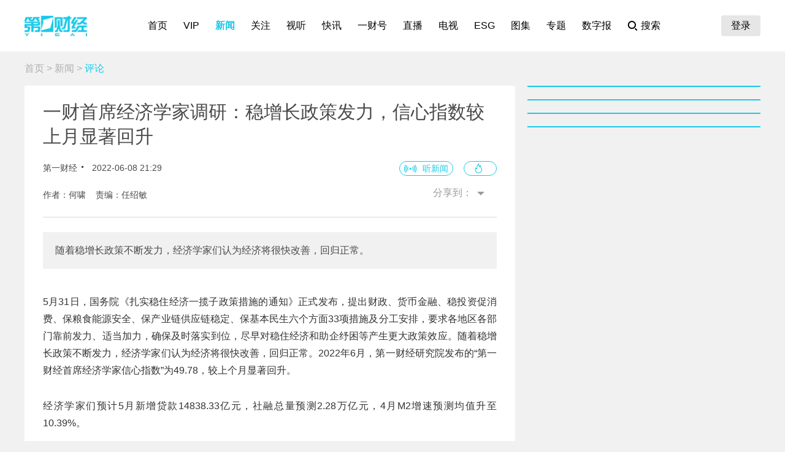

--- FILE ---
content_type: text/html; charset=utf-8
request_url: https://www.yicai.com/news/101437833.html
body_size: 16431
content:
<!DOCTYPE html><html><head> <script src="/assets/yc_autologin.js"></script><meta charset="UTF-8"><meta http-equiv="X-UA-Compatible" content="IE=edge,chrome=1"><link rel="shortcut icon" href="/favicon.ico"><meta name="description" content="随着稳增长政策不断发力，经济学家们认为经济将很快改善，回归正常。"><meta name="keywords" content="一财首席调研,信心指数,稳增长,房地产市场,房住不炒"><script type="text/javascript" src="/assets/jquery.min.js"></script><script async src="https://www.googletagmanager.com/gtag/js?id=G-BW57C8STG3"></script><script type="text/javascript">var _pb = _pb || [];    var _hmt = _hmt || [];    window.dataLayer = window.dataLayer || [];    function gtag(){dataLayer.push(arguments);}    gtag('js', new Date());    gtag('config', 'G-BW57C8STG3');</script><script type="text/javascript" src="/assets/crypto-js.min.js"></script><script type="text/javascript" src="/assets/Fingerprint2.js"></script><script type="text/javascript" src="https://o.alicdn.com/captcha-frontend/aliyunCaptcha/AliyunCaptcha.js"></script> <script src="/assets/gotoMurl.js" type="text/javascript"></script><title>一财首席经济学家调研：稳增长政策发力，信心指数较上月显著回升</title><link rel="stylesheet" href="/assets/aliplayer/aliplayer-min_2.25.1.css"><script charset="utf-8" type="text/javascript" src="/assets/aliplayer/aliplayer-min-2.25.1.js"></script><script type="text/javascript" src="/assets/vue.min.js"></script><script type="text/javascript" src="/js/alert.min.js"></script><script type="text/javascript">_pb = [['pchannel', 'webpc'],            ['ptype', 'detail'],            ['aaction', 'pageview'],            ['aid', '101437833'],            ['atitle', '一财首席经济学家调研：稳增长政策发力，信心指数较上月显著回升'],            ['atype', '10'],            ['actime', '2022-06-08T21:29:24+08'],            ['autime', '2022-06-08T21:29:24+08'],            ['acategory', '37'],            ['acname', '政经部'],            ['acategory2', '200'],            ['ac2name', '评论'],            ['aoid','100403062'],            ['aocategory','31'],            ['aeditor', '任绍敏'],            ['aprod',	'100']        ];        var atag = ["一财首席调研","信心指数","稳增长","房地产市场","房住不炒"];        if(atag.length) _pb.push(['atag', atag]);        var aauthor = '何啸';        if(aauthor.length) {            aauthor = aauthor.split(",");            _pb.push(['aauthor',aauthor]);        }        var avlist = [];        if(avlist.length) {            _pb.push(['vlength',avlist[0].NewsLengtho]);            _pb.push(['qvid',avlist[0].NewsID]);        }        var newsID = '101437833';        var cID = '200';        var relatedStocks = [];        if(relatedStocks.length) {            _pb.push(['astock',relatedStocks]);        }</script><link rel="stylesheet" href="/appassets/newsbody.css"><link href="/css/news.css?f9ef14606a151b025867" rel="stylesheet"><script type="text/javascript" src="/js/common.js?f9ef14606a151b025867"></script><script type="text/javascript" src="/js/news.js?f9ef14606a151b025867"></script></head><body> <div class="g-hd" id="pcHeader"></div> <div class="g-bd f-cb"><div class="m-adtopbanner f-cb"><div class="m-ad8 dfb-ad" data-position="topBanner"></div><div class="m-ad9 dfb-ad" data-position="topBannerRight"></div></div><div class="g-mn g-mn-w g-mn-mt1 f-fl"><div class="m-crumb"><a href="/">首页</a> &gt; <a href="/news/">新闻</a> &gt; <span class="z-crt">评论</span></div><div class="m-text"> <div class="m-floating m-abs"><script type="text/template" id="newsPrevNext"> <?list.forEach(function(item){?> <a href="<?=item.url?>"><div class="side"><span><?=item.tag?>一篇：</span><h2><?=item.NewsTitle?></h2></div></a> <?})?> </script><script type="text/template" id="newsPrevNext2"> <?list.forEach(function(item){?> <a href="<?=item.url?>"><?=item.tag?>一篇</a> <?})?> </script><div class="side m-share"><h4>分享到：</h4><ul><li class="li-1" onclick="shareWX();">微信</li><li class="li-2" onclick="shareTo('weibo');">微博</li><li class="li-3" onclick="shareTo('qq');">QQ</li></ul></div></div><div class="m-layer" id="shareWXPop"><table><tbody><tr><td><div class="lywrap"><div class="lytt"><h2 class="u-tt">分享到微信</h2><span class="lyclose" onclick="CloseThisLayer(this);"></span></div><div class="m-modifyhead" style="padding-top: 0"><img class="m-qrcode" width="180" height="180"><p style="text-align: left; width: 90%; margin: 16px auto;">打开微信，点击底部的“发现”，<br>使用“扫一扫”即可将网页分享至朋友圈。</p></div></div></td></tr></tbody></table></div> <div class="title f-pr"><h1>一财首席经济学家调研：稳增长政策发力，信心指数较上月显著回升</h1><p class="f-cb"> <span class="f-fl">第一财经</span> <em class="f-fl">2022-06-08 21:29:24</em><a class="hashot f-fr"><img src="[data-uri]"><sup id="newshotnum" style="display: none;"></sup></a>   <i id="audioPlayerbox" style="display: none;"></i> <a class="hasspeech f-fr" onclick="listenAudio('https://audiocdn.yicai.com/audio/66e876d5-7ac7-4f76-bbed-9533ed6b9230.mp3')">听新闻</a>  </p><p class="names">作者：何啸&nbsp;&nbsp;&nbsp;&nbsp;责编：任绍敏</p><div class="m-smallshare"></div></div> <div class="aiContentBox" id="aiBox"><template><div class="noRights" v-if="!aiAuth1 && !aiAuth2" @click="showVipOrder"><template v-if="platform=='pc'"><div class="aisd">AI帮你提炼, <b>10秒</b>看完要点</div><div class="aijd"><b>智能挖掘</b>相关板块, 定位投资机会</div><button class="vipOrderButton"></button></template><template v-else><img src="/img/article_lock_left.47dd30de.png" style="width: 4.38rem"> <img src="/img/article_float_a.ddea1fa7.png" style="width: 2.08rem"></template></div><div class="hasRights" v-else-if="aisd || aijd.length"><div class="sdDetailBox" v-if="aisd"><div class="sd-box1" @click="toggleShow(1)" :class="{'showall':aisdVisible}"><div class="aisd">AI速读</div><span class="font-1">节省<i>3分钟</i>阅读时间</span> <button class="foldBtn" :class="{'down': aisdVisible}"></button></div><div class="sd-box2" v-show="aisdVisible"><p class="aiDescription">{{aisd}}</p><p class="f-tar" @click="showPrivacy = true">AI生成 免责声明</p></div></div><button class="aijdBtn" @click="toggleShow(2)" v-if="aijd.length"></button><div class="popupAIBox" :style="{'display': showPrivacy ? 'flex' : 'none'}"><div class="privacyContent"><div class="privacyTitle"><h2>免责声明</h2><a class="close" @click="showPrivacy = false"></a></div><div class="privacyText">前述内容由第一财经“星翼大模型”智能生成，相关AI内容力求但不保证准确性、时效性、完整性等。请用户注意甄别，第一财经不承担由此产生的任何责任。</div><div class="f-tar">如您有疑问或需要更多信息，可以联系我们 <span>yonghu@yicai.com</span></div></div></div></div><vip-order ref="viporder" v-if="platform == 'pc'"></vip-order></template></div>  <div class="intro"> 随着稳增长政策不断发力，经济学家们认为经济将很快改善，回归正常。 </div>   <div class="m-txt"><div id="multi-text" class="f-cb"><p>5月31日，国务院《扎实稳住经济一揽子政策措施的通知》正式发布，提出财政、货币金融、稳投资促消费、保粮食能源安全、保产业链供应链稳定、保基本民生六个方面33项措施及分工安排，要求各地区各部门靠前发力、适当加力，确保及时落实到位，尽早对稳住经济和助企纾困等产生更大政策效应。随着稳增长政策不断发力，经济学家们认为经济将很快改善，回归正常。2022年6月，第一财经研究院发布的&ldquo;第一财经首席经济学家信心指数&rdquo;为49.78，较上个月显著回升。</p>

<p>经济学家们预计5月新增贷款14838.33亿元，社融总量预测2.28万亿元，4月M2增速预测均值升至10.39%。</p>

<p>物价方面，经济学家们对CPI同比增速的预测均值为2.23%，PPI同比预测均值为6.51%，固定资产投资累计增速预测均值为5.61%，社会消费品零售总额同比增速预测均值为-7.06%。5月外贸数据将较上月回暖，贸易顺差预测均值为537.15亿美元。</p>

<p><strong>表1 CBNRI首席经济学家调研：2022年5月预测</strong></p>

<p><img alt="" src="https://imgcdn.yicai.com/uppics/images/2022/06/feb37959973cb0afa72081e51a4d3db2.jpg" style="width: 779px; height: 852px;" /></p>

<p>2022年5月31日，人民币对美元汇率为6.6607，经济学家们认为6月底人民币对美元汇率将下调至6.68，同时，他们将对年底人民币对美元汇率预期由上月底的预测均值6.67上调至6.63。他们认为人民币贬值对出口有一定程度的利好；对于越南的贸易增长问题，他们普遍认为不会对国内出口带来明显的压力，长期来看，越南与中国更多是互补关系而非替代关系。</p>

<p><strong>一、信心指数：6月信心指数为49.78</strong></p>

<p>2022年6月，第一财经研究院发布的&ldquo;第一财经首席经济学家信心指数&rdquo;为49.78，较上个月显著回升。受海外不确定性增加和国内疫情反复的影响，5月经济增长压力较大，但随着稳增长政策不断发力，经济学家们认为经济将很快改善，回归正常。</p>

<p><img alt="" src="https://imgcdn.yicai.com/uppics/images/2022/06/8e1e8dcb443bcf3c3d2b027571d7c461.jpg" style="width: 787px; height: 475px;" /></p>

<p>国家信息中心祝宝良认为，今年以来疫情防控最困难时期已告一段落，经济从4、5月份的底部开始回升。但管控政策依然很紧，与2020年4月8日武汉结束封城后相比较，人流仍受到较大抑制。从需求看，受居民收入增长缓慢影响，居民消费恢复缓慢。购房意愿仍然较弱，&ldquo;销售弱-回款难-拿地意愿不足-新开工降速-房地产投资回落&rdquo;的循环尚未打破。出口实物量增长明显减速，全球经济增长下行带来海外需求降温、我国产业链供应链受阻、出口和产业向其他地区转移等因素将给我国经济带来新的压力。预计二季度经济增长在1%~2%左右。未来要落实好国务院确定的6方面33条政策，尽快确定稳经济的财政资金来源，着力拉动消费需求，稳定房地产市场，保持就业基本稳定。</p>

<p>瑞穗证券周雪表示，虽然5月出现一些复苏迹象，但经济同比增速料仍大概率为负。随着一些稳经济的退税、消费补贴和基建投资措施落地，预计经济会在6月份出现较为明显的反弹。但这一波经济反弹的韧性仍取决于地方政府如何平衡防疫和稳经济政策。</p>

<p>环亚数字经济研究院李文龙认为，5月份以来整体经济形势出现一定的企稳迹象。在大规模保增长措施刺激下，下半年的经济将迎来一轮温和反弹，但反弹的动力可能主要来自投资。受到疫情管控影响，消费增长潜力有限；出口逐步好转，但面临外部压力较大，主要是海外供应链全面恢复，对中国外贸出口的&ldquo;挤出效应&rdquo;增大，这方面值得高度关注。下半年，维护中小企业的稳定运行与保持外贸供应链稳定是中国宏观政策的两大重点发力方向。在风险方面，需要防控房地产泡沫与地方债务的快速增加。</p>

<p><strong>二、物价：5月CPI同比预测均值为2.23%，PPI同比预测均值6.51%</strong></p>

<p>经济学家们对2022年5月CPI同比增速的预测均值为2.23%，较统计局公布的2022年4月值（2.1%）上升0.13个百分点。其中，渣打银行丁爽、国家信息中心祝宝良和英大证券郑后成给出了最高预测值2.5%，海通证券梁中华和招商证券谢亚轩给出了最低预测值1.8%。</p>

<p>经济学家们预计5月PPI同比增速将为6.51%，较统计局公布的上月值（8%）下降1.49个百分点。调研中，该指标的预测最高值为7%，来自渣打银行丁爽、植信投资研究院连平、招商银行丁安华和英大证券郑后成；最低预测值为5.8%，来自招商证券谢亚轩。</p>

<p>长江证券伍戈表示，价格方面，多国解除疫情限制，出行需求明显改善，加之对俄制裁持续、OPEC增产有限，油价还将上行。乌克兰农产品减产50%，高温导致美国、巴西、印度等农产品减产，20多国限制粮食出口，粮价上涨压力增大。随着我国基本面修复，有色、黑色商品需求有望增加，PPI环比将有所抬升。大宗价格对下游的传导仍在进行，CPI同比上行趋势不改。</p>

<p>&mdash;&mdash;&mdash;&mdash;&mdash;&mdash;&mdash;&mdash;&mdash;&mdash;&mdash;&mdash;&mdash;&mdash;&mdash;&mdash;&mdash;&mdash;&mdash;</p>

<p>2022年4月最佳预测经济学家5月预测（CPI）：</p>

<p>王涵：2.4%</p>

<p>2022年4月最佳预测经济学家5月预测（PPI）：</p>

<p>康勇：6.8%</p>

<p>&mdash;&mdash;&mdash;&mdash;&mdash;&mdash;&mdash;&mdash;&mdash;&mdash;&mdash;&mdash;&mdash;&mdash;&mdash;&mdash;&mdash;&mdash;&mdash;</p>

<p><strong>三、社会消费品零售总额：5月消费增速预测均值为-7.06%</strong></p>

<p>4月社会消费品零售总额同比增速公布值为-11.1%，本月经济学家们预计5月这一指标将回升4.04个百分点至-7.06%。其中，-4%的最高值来自英大证券郑后成，毕马威康勇给出了最低值-10%。民生银行黄剑辉认为，5月份，随着疫情逐步得到控制，部分地区恢复正常运行，叠加各项促消费政策措施落实落细，消费预计将有所改善。从主要商品来看，汽车销售回暖，5月1日~5月22日，乘用车零售同比下降16%，降幅较上年同期收窄22个百分点，环比上月增长34%；居民日常消费加快恢复，5月零售和邮政快递行业商务活动指数均升至50%以上。国内成品油价格连续上调，石油及制品类消费增速有望回升。不过，受疫情影响，餐饮行业恢复力度相对较弱，商务活动指数继续位于收缩区间。预计5月社会消费品零售总额同比下降7.0%左右，好于上月的-11.1%。</p>

<p><strong>四、工业增加值：5月增速预测均值为-0.49%</strong></p>

<p>经济学家们对5月工业增加值同比增速的预测均值为-0.49%，高于上月-2.9%的公布数值。其中，野村国际陆挺和摩根大通朱海斌给出了最小值-1.8%，植信投资研究院连平给出了最大值1.5%。兴业银行鲁政委表示，5月工业增加值同比有望出现回升。一方面，上海有序推进复工复产。5月上半月，上海全市规模以上工业企业用电量恢复至去年同期水平的80.5%。另一方面，全国出现新增病例的省份数量下降，物流情况有所好转。5月中上旬，拥堵指数同比大于0的城市占比从4月的30%提高到74%。随着物流的好转，原材料运输将更为通畅，供给约束对工业生产的掣肘有所减轻。</p>

<p><strong>五、固定资产投资增速：预测均值为5.61%</strong></p>

<p>经济学家们对5月固定资产投资增速的预测均值为5.61%，其中，植信投资研究院连平给出了最高值7.2%，兴业证券王涵给出了最低值-1.3%。</p>

<p>植信投资研究院连平表示，在财政发力、项目充足和政策扶持等因素的推动下，基建投资增速将再度加快。制造业投资保持平稳。房地产投资继续低迷。在疫情冲击下，房地产筑底企稳可能至少要延续到三季度前半段。综上，5月固定资产投资增长7.2%，其中基建投资增长7.5%，制造业投资增长12.5%，两者约占60%，拉动固定资产投资约6.25个百分点。房地产投资下降3.5%，约占投资20%，拖累固定资产投资约0.7个百分点。</p>

<p>&mdash;&mdash;&mdash;&mdash;&mdash;&mdash;&mdash;&mdash;&mdash;&mdash;&mdash;&mdash;&mdash;&mdash;&mdash;&mdash;&mdash;&mdash;&mdash;</p>

<p>2022年4月最佳预测经济学家5月预测（固定资产投资）：</p>

<p>陆挺：5.7%</p>

<p>许思涛：6%</p>

<p>&mdash;&mdash;&mdash;&mdash;&mdash;&mdash;&mdash;&mdash;&mdash;&mdash;&mdash;&mdash;&mdash;&mdash;&mdash;&mdash;&mdash;&mdash;&mdash;</p>

<p><strong>六、房地产开发投资：5月增速预测均值为-3.59%</strong></p>

<p>调研结果显示，5月房地产开发投资累计增速的预测均值为-3.59%。参与调研的经济学家中，环亚数字经济研究院李文龙给出了最高值0.1%，海通证券梁中华给出了最低值-7%。</p>

<p>梁中华认为，5月百强房企销售业绩环比小幅回升，但是同比降幅仍保持在较高水平。5月底的一周房地产销售面积环比小幅回升，不过仍明显弱于近年同期水平。土地成交面积边际回落，土地溢价率小幅上行。近期多地出台房地产的放松政策，政策效果的释放有待进一步观察。此外，建筑用钢成交量小幅回升，投资需求短期偏弱。</p>

<p><strong>七、外贸：5月贸易顺差预测均值为537.15亿美元</strong></p>

<p>经济学家们预计5月外贸数据较上个月回暖，出口增速从4月的公布数据3.9%上升至6.29%，进口增速则上升至0.89%，他们对贸易顺差的预测均值为537.15亿美元。</p>

<p>植信投资研究院连平表示，出口可能出现恢复性增长。欧美外需持续收缩，但东盟制造业修复及RCEP生效对我国出口有一定带动，出口集装箱景气度也有小幅回升。有序复工逐步缓解了出口的供给压力，预计出口增速8%。国内疫情起伏继续拖累进口需求，内需疲软叠加价格支撑弱化的境况下，预计进口增速2%。本月贸易顺差额预计400亿美元左右。</p>

<p><strong>八、新增贷款：5月新增贷款预测均值为14838.33亿元</strong></p>

<p>经济学家们预计，2022年5月信贷数据将高于上月，新增贷款将由上月公布值（6454亿元）上升至14838.33亿元，调研中，最小值10000亿元来自海通证券梁中华，最大值20000亿元来自渣打银行丁爽。</p>

<p>兴业银行鲁政委预计，在信贷方面，5月融资需求依然疲弱，但新增贷款规模或显著好于4月。一方面，5月下旬3个月NCD转贴利率下降至接近0的水平，折射出票据贴现力度很大。另一方面，5月23日，央行召开全系统货币信贷形势分析电视会议，要求引导金融机构全力以赴加大贷款投放力度。</p>

<p><strong>九、社会融资总量：5月社融总量预测均值为2.28万亿元</strong></p>

<p>调研结果显示，5月社会融资总量预测均值为2.28万亿元，高于央行公布的上月数据（0.912万亿元）。其中，渣打银行丁爽给出了最大值3.6万亿元，招商银行丁安华给出最小值1.7万亿元。</p>

<p>招商证券谢亚轩认为，社融方面，5月政府债券净融资再度发力，超出上年同期4000亿元；企业直接融资显著下滑，低于上年同期1500亿元，其中企业债券净融资减少约2400亿元（上年同期-1348亿元），股票融资约272亿元（上年同期819.3亿元）。综合来看，5月社融新增预计2万亿元（上年同期1.95万亿元），社融增速10.6%。</p>

<p><strong>十、M2：5月增速预测均值为10.39%</strong></p>

<p>经济学家们预计，5月M2同比增速从央行公布的4月水平（10.5%）下降至10.39%。其中，招商证券谢亚轩给出了最大值10.8%，野村证券陆挺和渣打银行丁爽给出了最小值10%。</p>

<p>民生银行黄剑辉认为，国内全面稳增长背景下，结构性货币政策发力明显，市场流动性供给充足，情绪亦逐渐向好，资金利率整体下行。预计M2余额同比增速持平于10.5%。</p>

<p><strong>十一、利率&amp;存款准备金率：2022年6月存准水平可能会下调</strong></p>

<p>本次预测中，共有14位经济学家对存贷款利率及存款准备金率进行了预测。存款基准利率方面，有一位经济学家预计6月该指标有下调可能，其他13位经济学家认为本月该指标不会出现变化；有3位经济学家认为6月1年期LPR可能会下调，其他经济学家预期该指标将保持不变；5月20日，5年期LPR由4.6%下调至4.45%，本次调研中，2位经济学家预期6月该指标将进一步下调，其他经济学家预计这一指标出现变化的可能性较小；有6位经济学家认为月内大型金融机构存款准备金率可能会下调，其余8位经济学家则认为这一指标不会变化。工银国际程实认为，在当前市场流动性较为充裕的情形下，短端1年期LPR及MLF利率下调可能性较低，但如果宽信用效果未能兑现，5年期LPR后续或还有下调空间，以刺激实体经济需求。</p>

<p><strong>十二、汇率：2022年底人民币汇率预期均值为6.63</strong></p>

<p>2022年5月31日，人民币对美元汇率为6.6607，经济学家们认为6月底人民币对美元汇率将下调至6.68。同时，他们将对年底人民币对美元汇率预测均值由上月底的6.67上调至6.63。</p>

<p><strong>十三、官方外汇储备：5月底公布数据为31278亿美元</strong></p>

<p>7日，国家外汇管理局公布的最新数据显示，截至今年5月末，我国外汇储备规模为31278亿美元，高于上月底水平（公布值为31200亿美元），符合经济学家们的预期。</p>

<p><strong>十四、政策</strong></p>

<p>德勤中国许思涛表示，财政杠杆应该在后疫情时代扮演更加重要的角色。随着全球经济受到俄乌冲突等冲击，以及美联储加息难抑高通胀，中国对于财政杠杆的需求变得更加迫切。财政杠杆如何发力变得至关重要，因为如果财政政策推动商品价格进一步上涨，将会加剧许多下游产业的利润挤压问题。因此，财政杠杆应注重激发最终需求，例如可以推出消费券或类似计划（如深圳、江苏多地已实施）。对于中国这个还处于追赶阶段的转型经济体来说，消费升级仍然是一种长期趋势，许多领域的消费需求仍有被激发的空间。强调财政杠杆的主导作用并不意味着抛弃货币政策。但美元长期利率不断上升确实减少了央行的操作空间，当前美国10年期国债收益率已超过中国10年期国债收益率，这是2010年以来的首次。不断上升的美元利率给大多数新兴市场带来了一个政策难题：是支持增长还是遏制通胀？中国由于经常账户盈余情况良好，以及出境游暂停，因此其在国际收支方面处于相对强劲的地位。最近，人民币对美元汇率出现下跌，但与日元、欧元和英镑等主要货币相比，人民币仍较为强势。因此，如果允许人民币汇率波动更加灵活，将为货币政策提供空间，进而促进经济增长。</p>

<p>兴业证券王涵认为，从近期出台的政策来看，增值税留抵退税范围的扩大、消费购置税的减免、普惠小微贷款支持工具的增加，宏观经济对冲政策&ldquo;好钢花在刀刃上&rdquo;，政策刺激重心集中在保市场主体、保就业、保民生等环节。往后看，疫情拖累下政策刺激频繁出炉，对缓解经济下行压力有着积极的作用，显示了政府的积极、及时作为和充足的政策储备。若未来疫情扰动下，经济下行压力持续，增量的货币政策和财政政策仍有进一步发力的空间。近期政策明显加力，预计经济将很快改善，向正常回归。由于疫情冲击，二季度经济增长压力可能较大；如果疫情得到有效控制，考虑到部分政策起效果可能需要一点时间，下半年经济可能偏强。</p>

<p><strong>十五、宏观经济热点问题</strong></p>

<p>境内人民币对美元中间价从3月初至今下降1.2%，经济学家们认为人民币贬值对出口有一定程度的利好，对于越南的贸易增长问题，他们普遍认为不会对国内出口带来明显的压力，长期来看，越南与中国更多是互补关系而非替代关系。</p>

<p>植信投资研究院连平表示，根据J曲线效应，人民币汇率的阶段性贬值会对出口产生一定正面推动，这种推动更多体现在微观企业层面，并有助于市场主体经营状态的改善。短期内，中国和越南之间因疫情冲击存在暂时的替代性，且主要集中在纺织品行业。但中长期看，越南难以对我国形成供给替代，主因是越南的产业结构不均衡、基础设施仍有短板、经济贸易体量不及我国、劳动力优势与我国的工程师红利仍有差距。</p>

<p>毕马威康勇认为，越南前5个月出口增长16.3%，但进口也增长了14.9%，基本和出口增速同步，所以前5个月越南的货物贸易顺差只有5.2亿美元，而我国仅今年4月份一个月贸易顺差就超过500亿美元，两者之间体量上还存在不小的差距。同时，中国也是越南最大的进口来源国，占越南全部进口金额的1/3以上，越南很多出口制造依赖来自中国的零件和原材料，越南工厂可以看作是我国产业链布局的延伸和优化。当然也要看到近年来越南经济发展迅速、人口结构良好，受国际地缘政治等因素影响，也受到越来越多的关注，值得我们重视。</p>

<p>5月15日，首套住房贷款利率下限下调，5月23日国常会提出因城施策支持刚性和改善性住房需求。在此背景下，经济学家们认为下一个阶段，住房金融环境将进一步改善，在坚持房住不炒的地产长效机制的大方向下，主要措施可能包括：下调房贷利率、放宽地方公积金贷款制度、有条件的城市将逐步取消限制性购房政策。</p>

<p>海通证券梁中华认为，在经济面临较大下行压力的情况下，LPR利率的下调有助于稳增长，尤其是稳定房地产市场需求和预期。这次的LPR报价操作不同以往，或预示着货币政策操作的微调。往前看，银行间资金面利率大幅波动的风险会有所降低，偏高的房贷利率有望逐步向市场水平回落，以托底房地产的需求端，一些积极的变化或在逐步发生。</p>

<p><strong>（作者系第一财经研究院研究员）</strong></p>

<p><strong>本期&ldquo;第一财经首席经济学家月度调研&rdquo;19位经济学家名单（按拼音顺序排列）：</strong></p>

<p><strong>程实：工银国际研究部主管、董事总经理、首席经济学家</strong></p>

<p><strong>丁安华：招商银行首席经济学家</strong></p>

<p><strong>丁爽：渣打银行大中华区首席经济学家</strong></p>

<p><strong>黄剑辉：中国民生银行研究院院长</strong></p>

<p><strong>康勇：毕马威中国首席经济学家</strong></p>

<p><strong>李文龙：环亚数字经济研究院首席经济学家</strong></p>

<p><strong>连平：植信投资研究院院长</strong></p>

<p><strong>梁中华：海通证券首席宏观分析师</strong></p>

<p><strong>鲁政委：兴业银行首席经济学家</strong></p>

<p><strong>陆挺：野村国际中国区首席经济学家</strong></p>

<p><strong>王涵：兴业证券首席经济学家</strong></p>

<p><strong>温彬：民生银行首席研究员</strong></p>

<p><strong>伍戈：长江证券首席经济学家</strong></p>

<p><strong>许思涛：德勤中国首席经济学家</strong></p>

<p><strong>谢亚轩：招商证券首席宏观分析师</strong></p>

<p><strong>郑后成：英大证券研究所所长</strong></p>

<p><strong>周雪：瑞穗证券亚洲经济学家</strong></p>

<p><strong>朱海斌：摩根大通中国首席经济学家</strong></p>

<p><strong>祝宝良：国家信息中心经济预测部主任、首席经济师</strong></p>
</div><div id="jb_report">举报</div>   <div class="person person-1 f-cb"><h4>文章作者</h4><ul>  <a href="/author/754.html"><li class=""><span class="avatar"><img src="https://imgcdn.yicai.com/uppics/editors/636140617202730504.jpg" onerror="imgError(this,7)"></span><p>何啸</p></li></a>  </ul></div>  </div></div>  <div class="m-ad4 dfb-ad" data-position="middleBanner1"></div>   <div class="m-ad4 dfb-ad" data-position="middleBanner2"></div><div class="m-content f-mb20"> <div class="m-con m-box7"><div class="titletips titletips-1 titletips-1-1">相关阅读</div>  <a href="/news/102995236.html" class="f-db" target="_blank">  <div class="m-list m-list-1 f-cb">  <div class="lef f-fl m-zoomin"><img class="u-img f-fl" src="https://imgcdn.yicai.com/uppics/slides/2026/01/f8a36b85111b5e2ae630ca3d86e0eacc.jpg" onerror="imgError(this)">  </div>  <div class="common"><h2>货币政策预计将保持连续性、稳定性兼顾灵活性丨第一财经首席经济学家调研</h2><p>经济学家们认为2025年我国经济运行稳中有进，顺利收官。</p><div class="author"><div class="leftspan">  </div><div class="rightspan">  <span class="news_comment">5</span> <span class="news_hot">53</span>  <span>01-09 11:41</span>  </div></div></div></div> </a>  <a href="/news/102982056.html" class="f-db" target="_blank">  <div class="m-list m-list-1 f-cb">  <div class="lef f-fl m-zoomin"><img class="u-img f-fl" src="https://imgcdn.yicai.com/uppics/slides/2025/12/20b10af0ddf286a5505a8f6ce93d0a38.jpg" onerror="imgError(this)">  </div>  <div class="common"><h2>上海市政府全体会议审议2026年《政府工作报告》和“十五五”规划《纲要》</h2><p>进一步优化稳增长机制，强化科学调度、精准施策，推动重点区域、重点行业、重点企业尽快行动、抓好落实。</p><div class="author"><div class="leftspan">  </div><div class="rightspan">  <span class="news_hot">57</span>  <span>2025-12-30 22:18</span>  </div></div></div></div> </a>  <a href="/news/102971585.html" class="f-db" target="_blank">  <div class="m-list m-list-1 f-cb">  <div class="lef f-fl m-zoomin"><img class="u-img f-fl" src="https://imgcdn.yicai.com/uppics/slides/2025/12/450bb637d45379724f32eb83e5f1ddd7.jpg" onerror="imgError(this)">  </div>  <div class="common"><h2>上海市政府常务会议部署推动先进制造业加快转型升级，推动“制造+服务”转型</h2><p>以智能化为牵引、绿色化为导向、融合化为支撑，培育全球“链主”企业和“专精特新”企业。</p><div class="author"><div class="leftspan">  </div><div class="rightspan">  <span class="news_hot">46</span>  <span>2025-12-23 20:52</span>  </div></div></div></div> </a>  <a href="/news/102970615.html" class="f-db" target="_blank">  <div class="m-list m-list-1 f-cb">  <div class="lef f-fl m-zoomin"><img class="u-img f-fl" src="https://imgcdn.yicai.com/uppics/slides/2025/12/04dda38614b387a7948b3bf21415460f.jpg" onerror="imgError(this)">  </div>  <div class="common"><h2>全国住房城乡建设工作会议：着力稳定房地产市场 因城施策控增量、去库存、优供给</h2><p>在商品房销售上，推进现房销售制，实现“所见即所得”，从根本上防范交付风险。</p><div class="author"><div class="leftspan">  </div><div class="rightspan">  <span class="news_hot">156</span>  <span>2025-12-23 11:53</span>  </div></div></div></div> </a>  <a href="/news/102960456.html" class="f-db" target="_blank">  <div class="m-list m-list-1 f-cb">  <div class="lef f-fl m-zoomin"><img class="u-img f-fl" src="https://imgcdn.yicai.com/uppics/slides/2025/12/740ee98eac3d811d29d08398a351baf2.jpg" onerror="imgError(this)">  </div>  <div class="common"><h2>破局与重构：房地产发展新模式下的“优供给”之路</h2><p>中央经济工作会议明确提出要着力稳定房地产市场，通过因城施策控增量、去库存、优供给，鼓励存量商品房收购用于保障性住房等措施，推动房地产行业从规模扩张转向品质提升的新发展模式。</p><div class="author"><div class="leftspan">  </div><div class="rightspan">  <span class="news_hot">169</span>  <span>2025-12-16 15:15</span>  </div></div></div></div> </a> </div> </div><div class="m-content f-mb20"><div class="m-con m-box7" id="ychot"><div class="titletips titletips-1 titletips-1-1">一财最热</div></div></div><div class="m-ad4 dfb-ad" data-position="middleBanner3"></div> <div id="m-isay"><comment id="101437833" type="10" title="一财首席经济学家调研：稳增长政策发力，信心指数较上月显著回升"></comment></div><script src="/assets/vue.min.js"></script> </div><div class="g-sd g-sd-mt1 f-fr f-pr"><div id="aijdDetail" v-show="visible" :class="{'expandBox': visible==1, 'collapseBox': visible==2}"><aijd-popup :list="aijd" ref="aijddetail" :platform="platform" :visible="visible==1"></aijd-popup></div> <div class="m-ad2 dfb-ad" data-position="rightsquare1"></div><div class="m-box2 top10" id="newsRank"></div><div class="m-ad2 dfb-ad" data-position="rightsquare2"></div><div class="m-box2 top10" id="videoRank"></div><div class="m-ad2 dfb-ad" data-position="rightsquare3"></div><div class="m-box2 top10" id="imageRank"></div><div class="m-box2 top10" id="liveRank"></div> </div></div> <div class="g-ft" id="gocFt"></div> <div class="m-ad5 dfb-ad f-dn" data-position="view"><a href="javascript:" onclick="closeParent();" class="u-closead">点击关闭</a></div></body></html>